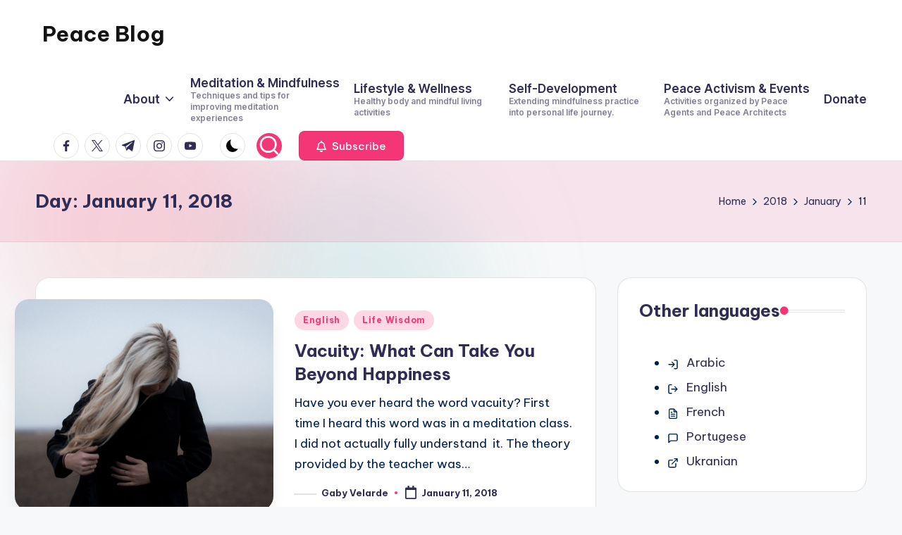

--- FILE ---
content_type: text/javascript
request_url: https://blog.peacerevolution.net/wp-content/themes/bloghash/assets/js/dev/bloghash.js?ver=1.0.27
body_size: 10441
content:
//--------------------------------------------------------------------//
// Global helper functions
//--------------------------------------------------------------------//

/**
 * Matches polyfill.
 *
 * @since 1.0.0
 */
if ( ! Element.prototype.matches ) {
	Element.prototype.matches = Element.prototype.msMatchesSelector || Element.prototype.webkitMatchesSelector;
}

/**
 * Closest polyfill.
 *
 * @since 1.0.0
 */
if ( ! Element.prototype.closest ) {
	Element.prototype.closest = function( s ) {
		var el = this;

		do {
			if ( el.matches( s ) ) {
				return el;
			}
			el = el.parentElement || el.parentNode;
		} while ( null !== el && 1 === el.nodeType );

		return null;
	};
}

/**
 * Foreach polyfill.
 *
 * @since 1.0.0
 */
if ( window.NodeList && ! NodeList.prototype.forEach ) {
	NodeList.prototype.forEach = Array.prototype.forEach;
}

/**
 * Element.prototype.classList for IE8/9, Safari.
 *
 * @since 1.10
 */
( function() {

	// Helpers.
	var trim = function( s ) {
		return s.replace( /^\s+|\s+$/g, '' );
	},
	regExp = function( name ) {
		return new RegExp( '(^|\\s+)' + name + '(\\s+|$)' );
	},
	forEach = function( list, fn, scope ) {
		for ( var i = 0; i < list.length; i++ ) {
			fn.call( scope, list[i]);
		}
	};

	// Class list object with basic methods.
	function ClassList( element ) {
		this.element = element;
	}

	ClassList.prototype = {
		add: function() {
			forEach(
				arguments,
				function( name ) {
					if ( ! this.contains( name ) ) {
						this.element.className = trim( this.element.className + ' ' + name );
					}
				},
				this
			);
		},
		remove: function() {
			forEach(
				arguments,
				function( name ) {
					this.element.className = trim( this.element.className.replace( regExp( name ), ' ' ) );
				},
				this
			);
		},
		toggle: function( name ) {
			return this.contains( name ) ? ( this.remove( name ), false ) : ( this.add( name ), true );
		},
		contains: function( name ) {
			return regExp( name ).test( this.element.className );
		},
		item: function( i ) {
			return this.element.className.split( /\s+/ )[i] || null;
		},

		// bonus
		replace: function( oldName, newName ) {
			this.remove( oldName ), this.add( newName );
		}
	};

	// IE8/9, Safari
	// Remove this if statements to override native classList.
	if ( ! ( 'classList' in Element.prototype ) ) {

		// Use this if statement to override native classList that does not have for example replace() method.
		// See browser compatibility: https://developer.mozilla.org/en-US/docs/Web/API/Element/classList#Browser_compatibility.
		// if (!('classList' in Element.prototype) ||
		//     !('classList' in Element.prototype && Element.prototype.classList.replace)) {
		Object.defineProperty( Element.prototype, 'classList', {
			get: function() {
				return new ClassList( this );
			}
		});
	}

	// For others replace() support.
	if ( window.DOMTokenList && ! DOMTokenList.prototype.replace ) {
		DOMTokenList.prototype.replace = ClassList.prototype.replace;
	}
}() );

/**
 * Index polyfill.
 *
 * @since 1.0.0
 */
var bloghashGetIndex = function( el ) {
	var i = 0;

	while ( ( el = el.previousElementSibling ) ) {
		i++;
	}

	return i;
};

/**
 * Slide Up animation.
 *
 * @since 1.0.0
 *
 * @param  {[type]} target   Element to slide.
 * @param  {Number} duration Animation duration.
 */
var bloghashSlideUp = ( target, duration = 500 ) => {
	target.style.transitionProperty = 'height, margin, padding';
	target.style.transitionDuration = duration + 'ms';
	target.style.boxSizing = 'border-box';
	target.style.height = target.offsetHeight + 'px';
	target.offsetHeight;
	target.style.overflow = 'hidden';
	target.style.height = 0;
	target.style.paddingTop = 0;
	target.style.paddingBottom = 0;
	target.style.marginTop = 0;
	target.style.marginBottom = 0;
	window.setTimeout( () => {
		target.style.display = null;
		target.style.removeProperty( 'height' );
		target.style.removeProperty( 'padding-top' );
		target.style.removeProperty( 'padding-bottom' );
		target.style.removeProperty( 'margin-top' );
		target.style.removeProperty( 'margin-bottom' );
		target.style.removeProperty( 'overflow' );
		target.style.removeProperty( 'transition-duration' );
		target.style.removeProperty( 'transition-property' );
	}, duration );
};

/**
 * Slide Down animation.
 *
 * @since 1.0.0
 *
 * @param  {[type]} target   Element to slide.
 * @param  {Number} duration Animation duration.
 */
var bloghashSlideDown = ( target, duration = 500 ) => {
	target.style.removeProperty( 'display' );
	let display = window.getComputedStyle( target ).display;

	if ( 'none' === display ) {
		display = 'block';
	}

	target.style.display = display;
	let height = target.offsetHeight;
	target.style.overflow = 'hidden';
	target.style.height = 0;
	target.style.paddingTop = 0;
	target.style.paddingBottom = 0;
	target.style.marginTop = 0;
	target.style.marginBottom = 0;
	target.offsetHeight;
	target.style.boxSizing = 'border-box';
	target.style.transitionProperty = 'height, margin, padding';
	target.style.transitionDuration = duration + 'ms';
	target.style.height = height + 'px';
	target.style.removeProperty( 'padding-top' );
	target.style.removeProperty( 'padding-bottom' );
	target.style.removeProperty( 'margin-top' );
	target.style.removeProperty( 'margin-bottom' );
	window.setTimeout( () => {
		target.style.removeProperty( 'height' );
		target.style.removeProperty( 'overflow' );
		target.style.removeProperty( 'transition-duration' );
		target.style.removeProperty( 'transition-property' );
	}, duration );
};

/**
 * MoveTo - A lightweight scroll animation javascript library without any dependency.
 * Version 1.8.3 (21-07-2019 00:32)
 * Licensed under MIT
 * Copyright 2019 Hasan Aydoğdu <hsnaydd@gmail.com>
 */
var bloghashScrollTo = ( function() {

	/**
	 * Defaults
	 * @type {object}
	 */
	var defaults = {
		tolerance: 0,
		duration: 800,
		easing: 'easeOutQuart',
		container: window,
		callback: function callback() { }
	};

	/**
	 * easeOutQuart Easing Function
	 * @param  {number} t - current time
	 * @param  {number} b - start value
	 * @param  {number} c - change in value
	 * @param  {number} d - duration
	 * @return {number} - calculated value
	 */

	function easeOutQuart( t, b, c, d ) {
		t /= d;
		t--;
		return -c * ( t * t * t * t - 1 ) + b;
	}

	/**
	 * Merge two object
	 *
	 * @param  {object} obj1
	 * @param  {object} obj2
	 * @return {object} merged object
	 */
	function mergeObject( obj1, obj2 ) {
		var obj3 = {};
		Object.keys( obj1 ).forEach( function( propertyName ) {
			obj3[propertyName] = obj1[propertyName];
		});
		Object.keys( obj2 ).forEach( function( propertyName ) {
			obj3[propertyName] = obj2[propertyName];
		});
		return obj3;
	}

	/**
	 * Converts camel case to kebab case
	 * @param  {string} val the value to be converted
	 * @return {string} the converted value
	 */
	function kebabCase( val ) {
		return val.replace( /([A-Z])/g, function( $1 ) {
			return '-' + $1.toLowerCase();
		});
	}

	/**
	 * Count a number of item scrolled top
	 * @param  {Window|HTMLElement} container
	 * @return {number}
	 */
	function countScrollTop( container ) {
		if ( container instanceof HTMLElement ) {
			return container.scrollTop;
		}

		return container.pageYOffset;
	}

	/**
	 * bloghashScrollTo Constructor
	 * @param {object} options Options
	 * @param {object} easeFunctions Custom ease functions
	 */
	function bloghashScrollTo() {
		var options = 0 < arguments.length && arguments[0] !== undefined ? arguments[0] : {};
		var easeFunctions = 1 < arguments.length && arguments[1] !== undefined ? arguments[1] : {};
		this.options = mergeObject( defaults, options );
		this.easeFunctions = mergeObject(
			{
				easeOutQuart: easeOutQuart
			},
			easeFunctions
		);
	}

	/**
	 * Register a dom element as trigger
	 * @param  {HTMLElement} dom Dom trigger element
	 * @param  {function} callback Callback function
	 * @return {function|void} unregister function
	 */
	bloghashScrollTo.prototype.registerTrigger = function( dom, callback ) {
		var _this = this;

		if ( ! dom ) {
			return;
		}

		var href = dom.getAttribute( 'href' ) || dom.getAttribute( 'data-target' ); // The element to be scrolled

		var target = href && '#' !== href ? document.getElementById( href.substring( 1 ) ) : document.body;
		var options = mergeObject( this.options, _getOptionsFromTriggerDom( dom, this.options ) );

		if ( 'function' === typeof callback ) {
			options.callback = callback;
		}

		var listener = function listener( e ) {
			e.preventDefault();

			_this.move( target, options );
		};

		dom.addEventListener( 'click', listener, false );
		return function() {
			return dom.removeEventListener( 'click', listener, false );
		};
	};

	/**
	 * Move
	 * Scrolls to given element by using easeOutQuart function
	 * @param  {HTMLElement|number} target Target element to be scrolled or target position
	 * @param  {object} options Custom options
	 */
	bloghashScrollTo.prototype.move = function( target ) {
		var _this2 = this;

		var options = 1 < arguments.length && arguments[1] !== undefined ? arguments[1] : {};

		if ( 0 !== target && ! target ) {
			return;
		}

		options = mergeObject( this.options, options );
		var distance = 'number' === typeof target ? target : target.getBoundingClientRect().top;
		var from = countScrollTop( options.container );
		var startTime = null;
		var lastYOffset;
		distance -= options.tolerance; // rAF loop

		var loop = function loop( currentTime ) {
			var currentYOffset = countScrollTop( _this2.options.container );

			if ( ! startTime ) {

				// To starts time from 1, we subtracted 1 from current time
				// If time starts from 1 The first loop will not do anything,
				// because easing value will be zero
				startTime = currentTime - 1;
			}

			var timeElapsed = currentTime - startTime;

			if ( lastYOffset ) {
				if ( ( 0 < distance && lastYOffset > currentYOffset ) || ( 0 > distance && lastYOffset < currentYOffset ) ) {
					return options.callback( target );
				}
			}

			lastYOffset = currentYOffset;

			var val = _this2.easeFunctions[options.easing]( timeElapsed, from, distance, options.duration );

			options.container.scroll( 0, val );

			if ( timeElapsed < options.duration ) {
				window.requestAnimationFrame( loop );
			} else {
				options.container.scroll( 0, distance + from );
				options.callback( target );
			}
		};

		window.requestAnimationFrame( loop );
	};

	/**
	 * Adds custom ease function
	 * @param {string}   name Ease function name
	 * @param {function} fn   Ease function
	 */
	bloghashScrollTo.prototype.addEaseFunction = function( name, fn ) {
		this.easeFunctions[name] = fn;
	};

	/**
	 * Returns options which created from trigger dom element
	 * @param  {HTMLElement} dom Trigger dom element
	 * @param  {object} options The instance's options
	 * @return {object} The options which created from trigger dom element
	 */
	function _getOptionsFromTriggerDom( dom, options ) {
		var domOptions = {};
		Object.keys( options ).forEach( function( key ) {
			var value = dom.getAttribute( 'data-mt-'.concat( kebabCase( key ) ) );

			if ( value ) {
				domOptions[key] = isNaN( value ) ? value : parseInt( value, 10 );
			}
		});
		return domOptions;
	}

	return bloghashScrollTo;
}() );

/**
 * Get all of an element's parent elements up the DOM tree
 *
 * @since 1.0.0
 *
 * @param  {Node}   elem     The element.
 * @param  {String} selector Selector to match against [optional].
 * @return {Array}           The parent elements.
 */
var bloghashGetParents = ( elem, selector ) => {

	// Element.matches() polyfill.
	if ( ! Element.prototype.matches ) {
		Element.prototype.matches =
			Element.prototype.matchesSelector ||
			Element.prototype.mozMatchesSelector ||
			Element.prototype.msMatchesSelector ||
			Element.prototype.oMatchesSelector ||
			Element.prototype.webkitMatchesSelector ||
			function( s ) {
				var matches = ( this.document || this.ownerDocument ).querySelectorAll( s ),
					i = matches.length;
				while ( 0 <= --i && matches.item( i ) !== this ) { }
				return -1 < i;
			};
	}

	// Setup parents array.
	var parents = [];

	// Get matching parent elements.
	for ( ; elem && elem !== document; elem = elem.parentNode ) {

		// Add matching parents to array.
		if ( selector ) {
			if ( elem.matches( selector ) ) {
				parents.push( elem );
			}
		} else {
			parents.push( elem );
		}
	}
	return parents;
};

// CustomEvent() constructor functionality in Internet Explorer 9 and higher.
( function() {
	if ( 'function' === typeof window.CustomEvent ) {
		return false;
	}

	function CustomEvent( event, params ) {
		params = params || { bubbles: false, cancelable: false, detail: undefined };
		var evt = document.createEvent( 'CustomEvent' );
		evt.initCustomEvent( event, params.bubbles, params.cancelable, params.detail );
		return evt;
	}

	CustomEvent.prototype = window.Event.prototype;
	window.CustomEvent = CustomEvent;
}() );

/**
 * Trigger custom JS Event.
 *
 * @since 1.0.0
 *
 * @link https://developer.mozilla.org/en-US/docs/Web/API/CustomEvent
 * @param {Node} el Dom Node element on which the event is to be triggered.
 * @param {Node} typeArg A DOMString representing the name of the event.
 * @param {String} A CustomEventInit dictionary, having the following fields:
 *			"detail", optional and defaulting to null, of type any, that is an event-dependent value associated with the event.
 */
var bloghashTriggerEvent = function( el, typeArg ) {
	var customEventInit = 2 < arguments.length && arguments[2] !== undefined ? arguments[2] : {};

	var event = new CustomEvent( typeArg, customEventInit );
	el.dispatchEvent( event );
};

// Main
( function() {

	//--------------------------------------------------------------------//
	// Variable caching
	//--------------------------------------------------------------------//

	var bloghashScrollButton = document.querySelector( '#bloghash-scroll-top' );
	var pageWrapper = document.getElementById( 'page' );

	//--------------------------------------------------------------------//
	// Local helper functions
	//--------------------------------------------------------------------//

	/**
 	*
	* @param {*} button
	*/
	function initLoadingTargetButton(button) {
		let entry = document.createElement('span');
		entry.classList.add('wait');

		let wrapButtonText = document.createElement('span');
		wrapButtonText.innerHTML = button.innerHTML;
		wrapButtonText.style.display = "none";

		button.innerHTML = '';
		button.append(entry);
		button.append(wrapButtonText);
		button.disabled = true;
	}
	/**
	 *
	 * @param {*} button
	 */
	function endLoadingTargetButton(button) {
		button.children[0].remove();
		const text = button.children[0].innerHTML;
		button.children[0].remove();
		button.innerHTML = text;
		button.disabled = false;
	}

	/**
	 * Submenu overflow helper
	 *
	 * @since 1.0.0
	 */
	var bloghashSmartSubmenus = () => {
		if ( document.body.classList.contains( 'bloghash-is-mobile' ) ) {
			return;
		}

		var el, elPosRight, elPosLeft, winRight;

		winRight = window.innerWidth;

		document.querySelectorAll( '.sub-menu' ).forEach( ( item ) => {

			// Set item to be visible so we can grab offsets
			item.style.visibility = 'visible';

			// Left offset
			const rect = item.getBoundingClientRect();
			elPosLeft = rect.left + window.pageXOffset;

			// Right offset
			elPosRight = elPosLeft + rect.width;

			// Remove styles
			item.removeAttribute( 'style' );

			// Decide where to open
			if ( elPosRight > winRight ) {
				item.closest( 'li' ).classList.add( 'opens-left' );
			} else if ( 0 > elPosLeft ) {
				item.closest( 'li' ).classList.add( 'opens-right' );
			}
		});
	};

	/**
	 * Debounce functions for better performance
	 * (c) 2018 Chris Ferdinandi, MIT License, https://gomakethings.com
	 *
	 * @since 1.0.0
	 *
	 * @param  {Function} fn The function to debounce
	 */
	var bloghashDebounce = ( fn ) => {

		// Setup a timer
		var timeout;

		// Return a function to run debounced
		return function() {

			// Setup the arguments
			var context = this;
			var args = arguments;

			// If there's a timer, cancel it
			if ( timeout ) {
				window.cancelAnimationFrame( timeout );
			}

			// Setup the new requestAnimationFrame()
			timeout = window.requestAnimationFrame( function() {
				fn.apply( this, args );
			});
		};
	};

	/**
	 * Handles Scroll to Top button click
	 *
	 * @since 1.0.0
	 */
	var bloghashScrollTopButton = () => {
		if ( null === bloghashScrollButton ) {
			return;
		}

		if ( 450 < window.pageYOffset || 450 < document.documentElement.scrollTop ) {
			bloghashScrollButton.classList.add( 'bloghash-visible' );
		} else {
			bloghashScrollButton.classList.remove( 'bloghash-visible' );
		}
	};

	/**
	 * Handles Sticky Header functionality.
	 *
	 * @since 1.0.0
	 */
	var bloghashStickyHeader = () => {

		// Check if sticky is enabled.
		if ( ! bloghash_vars['sticky-header'].enabled ) {
			return;
		}

		var header = document.getElementById( 'bloghash-header' );
		var headerInner = document.getElementById( 'bloghash-header-inner' );
		var wpadminbar = document.getElementById( 'wpadminbar' );

		// Check for header layout 3 & 4.
		if ( document.body.classList.contains( 'bloghash-header-layout-3' ) || document.body.classList.contains( 'bloghash-header-layout-4' ) || document.body.classList.contains( 'bloghash-header-layout-6' ) ) {
			header = document.querySelector( '#bloghash-header .bloghash-nav-container' );
			headerInner = document.querySelector( '#bloghash-header .bloghash-nav-container .bloghash-container' );
		}

		// Mobile nav active.
		if ( window.outerWidth <= bloghash_vars['responsive-breakpoint']) {
			var header = document.getElementById( 'bloghash-header' );
			var headerInner = document.getElementById( 'bloghash-header-inner' );
		}

		// Check if elements exist.
		if ( null === header || null === headerInner ) {
			return;
		}

		// Calculate the initial sticky position.
		var stickyPosition = header.getBoundingClientRect().bottom;
		var sticky = 0 >= stickyPosition - tolerance;
		var tolerance;
		var stickyPlaceholder;

		// Check if there is a top bar.
		if ( null === wpadminbar ) {
			tolerance = 0;
		} else if ( 600 >= window.outerWidth ) {
			tolerance = 0;
		} else {
			tolerance = wpadminbar.getBoundingClientRect().height;
		}

		var checkPosition = function() {

			if ( null === wpadminbar ) {
				tolerance = 0;
			} else if ( 600 >= window.outerWidth ) {
				tolerance = 0;
			} else {
				tolerance = wpadminbar.getBoundingClientRect().height;
			}


			stickyPosition = header.getBoundingClientRect().bottom;
			sticky = 0 >= stickyPosition - tolerance;

			maybeStickHeader();
		};

		var maybeStickHeader = function() {
			let hideOn = bloghash_vars['sticky-header']['hide_on'];

			// Desktop.
			if ( hideOn.includes( 'desktop' ) && 992 <= window.innerWidth ) {
				sticky = false;
			}

			// Tablet.
			if ( hideOn.includes( 'tablet' ) && 481 <= window.innerWidth && 992 > window.innerWidth ) {
				sticky = false;
			}

			// Mobile.
			if ( hideOn.includes( 'mobile' ) && 481 > window.innerWidth ) {
				sticky = false;
			}

			if ( sticky ) {
				if ( ! document.body.classList.contains( 'bloghash-sticky-header' ) ) {
					stickyPlaceholder = document.createElement( 'div' );
					stickyPlaceholder.setAttribute( 'id', 'bloghash-sticky-placeholder' );

					stickyPlaceholder.style.height = headerInner.getBoundingClientRect().height + 'px';
					header.appendChild( stickyPlaceholder );

					document.body.classList.add( 'bloghash-sticky-header' );

					// Add sticky header offset variable.
					document.body.style.setProperty( '--bloghash-sticky-h-offset', header.offsetHeight + 20 + 'px' );
				}
			} else {
				if ( document.body.classList.contains( 'bloghash-sticky-header' ) ) {
					document.body.classList.remove( 'bloghash-sticky-header' );
					document.getElementById( 'bloghash-sticky-placeholder' ).remove();
				}

				// Remove sticky header offset variable.
				document.body.style.removeProperty( '--bloghash-sticky-h-offset' );
			}
		};

		// Debounce scroll.
		if ( 'true' !== header.getAttribute( 'data-scroll-listener' ) ) {
			window.addEventListener( 'scroll', function() {
				bloghashDebounce( checkPosition() );
			});

			header.setAttribute( 'data-scroll-listener', 'true' );
		}

		// Debounce resize.
		if ( 'true' !== header.getAttribute( 'data-resize-listener' ) ) {
			window.addEventListener( 'resize', function() {
				bloghashDebounce( checkPosition() );
			});

			header.setAttribute( 'data-resize-listener', 'true' );
		}

		// Trigger scroll.
		bloghashTriggerEvent( window, 'scroll' );
	};

	/**
	 * Handles smooth scrolling of elements that have 'bloghash-smooth-scroll' class.
	 *
	 * @since 1.0.0
	 */
	var bloghashSmoothScroll = () => {
		const scrollTo = new bloghashScrollTo({
			tolerance: null === document.getElementById( 'wpadminbar' ) ? 0 : document.getElementById( 'wpadminbar' ).getBoundingClientRect().height
		});

		const scrollTriggers = document.getElementsByClassName( 'bloghash-smooth-scroll' );

		for ( var i = 0; i < scrollTriggers.length; i++ ) {
			scrollTo.registerTrigger( scrollTriggers[i]);
		}
	};

	/**
	 * Menu accessibility.
	 *
	 * @since 1.0.0
	 */
	var bloghashMenuAccessibility = () => {
		if ( ! document.body.classList.contains( 'bloghash-menu-accessibility' ) ) {
			return;
		}

		document.querySelectorAll( '.bloghash-nav' ).forEach( ( menu ) => {

			// aria-haspopup
			menu.querySelectorAll( 'ul' ).forEach( ( subMenu ) => {
				subMenu.parentNode.setAttribute( 'aria-haspopup', 'true' );
			});

			// Dropdown visibility on focus
			menu.querySelectorAll( 'a' ).forEach( ( link ) => {
				link.addEventListener( 'focus', bloghashMenuFocus, true );
				link.addEventListener( 'blur', bloghashMenuFocus, true );
			});
		});
	};

	/**
	 * Helper function that toggles .hovered on focused/blurred menu items.
	 *
	 * @since 1.0.0
	 */
	function bloghashMenuFocus() {
		var self = this;

		// Move up until we find .bloghash-nav
		while ( ! self.classList.contains( 'bloghash-nav' ) ) {
			if ( 'li' === self.tagName.toLowerCase() ) {
				if ( ! self.classList.contains( 'hovered' ) ) {
					self.classList.add( 'hovered' );
				} else {
					self.classList.remove( 'hovered' );
				}
			}

			self = self.parentElement;
		}
	}

	/**
	 * Helps with accessibility for keyboard only users.
	 *
	 * @since 1.0.0
	 */
	var bloghashKeyboardFocus = () => {
		document.body.addEventListener( 'keydown', function( e ) {
			document.body.classList.add( 'using-keyboard' );
		});

		document.body.addEventListener( 'mousedown', function( e ) {
			document.body.classList.remove( 'using-keyboard' );
		});
	};

	/**
	 * Calculates screen width without scrollbars.
	 *
	 * @since 1.0.0
	 */
	var bloghashCalcScreenWidth = () => {
		document.body.style.setProperty( '--bloghash-screen-width', document.body.clientWidth + 'px' );
	};

	/**
	 * Adds visibility delay on navigation submenus.
	 *
	 * @since 1.0.0
	 */
	var bloghashDropdownDelay = () => {
		var hoverTimer = null;

		document.querySelectorAll( '.bloghash-nav .menu-item-has-children' ).forEach( ( item ) => {
			item.addEventListener( 'mouseenter', function() {
				document.querySelectorAll( '.menu-item-has-children' ).forEach( ( subitem ) => {
					subitem.classList.remove( 'hovered' );
				});
			});
		});

		document.querySelectorAll( '.bloghash-nav .menu-item-has-children' ).forEach( ( item ) => {
			item.addEventListener( 'mouseleave', function() {
				item.classList.add( 'hovered' );

				if ( null !== hoverTimer ) {
					clearTimeout( hoverTimer );
					hoverTimer = null;
				}

				hoverTimer = setTimeout( () => {
					item.classList.remove( 'hovered' );

					item.querySelectorAll( '.menu-item-has-children' ).forEach( ( childItem ) => {
						childItem.classList.remove( 'hovered' );
					});
				}, 700 );
			});
		});
	};

	/**
	 * Adds visibility delay for cart widget dropdown.
	 *
	 * @since 1.0.0
	 */
	var bloghashCartDropdownDelay = () => {
		var hoverTimer = null;

		document.querySelectorAll( '.bloghash-header-widget__cart .bloghash-widget-wrapper' ).forEach( ( item ) => {
			item.addEventListener( 'mouseenter', function() {
				item.classList.remove( 'dropdown-visible' );
			});
		});

		document.querySelectorAll( '.bloghash-header-widget__cart .bloghash-widget-wrapper' ).forEach( ( item ) => {
			item.addEventListener( 'mouseleave', function() {
				item.classList.add( 'dropdown-visible' );

				if ( null !== hoverTimer ) {
					clearTimeout( hoverTimer );
					hoverTimer = null;
				}

				hoverTimer = setTimeout( () => {
					item.classList.remove( 'dropdown-visible' );
				}, 700 );
			});
		});
	};

	/**
	 * Handles header search widget functionality.
	 *
	 * @since 1.0.0
	 */
	var bloghashHeaderSearch = () => {
		var searchButton = document.querySelectorAll( '.bloghash-search' );

		if ( 0 === searchButton.length ) {
			return;
		}

		searchButton.forEach( ( item ) => {
			item.addEventListener( 'click', ( e ) => {
				e.preventDefault();

				if ( item.classList.contains( 'bloghash-active' ) ) {
					close_search( item );
				} else {
					show_search( item );
				}
			});
		});

		document.querySelectorAll( '.bloghash-search-close' ).forEach( item => item.addEventListener( 'click', function( e ) {
			e.preventDefault();
			if ( ! item.classList.contains( 'bloghash-active' ) ) {
				close_search( document.querySelector( '.bloghash-search' ) );
				document.querySelector( '.bloghash-search' ).focus();
			}
		}) );

		// Show search.
		var show_search = function( item ) {

			var bloghashsearch = document.querySelectorAll( '.bloghash-search-form' );
			bloghashsearch.forEach( function( bloghashsearch ) {
				if ( ! bloghashsearch ) {
					return false;
				}
				document.addEventListener( 'keydown', function( e ) {
					var firstEl, selectors, elements, lastEl, tabKey, shiftKey;
					selectors = 'input, a, button';
					elements = bloghashsearch.querySelectorAll( selectors );
					lastEl = elements[elements.length - 1];
					firstEl = elements[0];
					tabKey = 9 === e.keyCode;
					shiftKey = e.shiftKey;
					if ( ! shiftKey && tabKey && lastEl === document.activeElement ) {
						e.preventDefault();
						firstEl.focus();
					}
					if ( shiftKey && tabKey && firstEl === document.activeElement ) {
						e.preventDefault();
						lastEl.focus();
					}
				});
			});

			// Make search visible
			document.body.classList.add( 'bloghash-search-visible' );

			setTimeout( function() {

				// Highlight the search icon
				item.classList.add( 'bloghash-active' );

				// Focus the input
				if ( null !== item.nextElementSibling && null !== item.nextElementSibling.querySelector( 'input' ) ) {
					item.nextElementSibling.querySelector( 'input' ).focus();
					item.nextElementSibling.querySelector( 'input' ).select();
				}
			}, 100 );

			// Attach the ESC listener
			document.addEventListener( 'keydown', esc_close_search );

			// Attach the outside click listener
			pageWrapper.addEventListener( 'click', outside_close_search );
		};

		// Close search
		var close_search = function( item ) {

			// Animate out
			document.body.classList.remove( 'bloghash-search-visible' );

			// Unhighlight the search icon
			item.classList.remove( 'bloghash-active' );

			// Unhook the ESC listener
			document.removeEventListener( 'keydown', esc_close_search );

			// Unhook the click listener
			pageWrapper.removeEventListener( 'click', outside_close_search );
		};

		// Esc support to close search
		var esc_close_search = function( e ) {
			if ( 27 == e.keyCode ) {
				document.querySelectorAll( '.bloghash-search' ).forEach( ( item ) => {
					close_search( item );
				});
			}
		};

		// Close search when clicked anywhere outside the search box
		var outside_close_search = function( e ) {
			if ( null === e.target.closest( '.bloghash-search-container' ) && null === e.target.closest( '.bloghash-search' ) ) {
				document.querySelectorAll( '.bloghash-search' ).forEach( ( item ) => {
					close_search( item );
				});
			}
		};
	};

	/**
	 * Handles mobile menu functionality.
	 *
	 * @since 1.0.0
	 */
	var bloghashMobileMenu = () => {
		var page = pageWrapper,
			nav = document.querySelector( '#bloghash-header-inner .bloghash-nav' ),
			current;

		document.querySelectorAll( '.bloghash-mobile-nav > button' ).forEach( ( item ) => {
			item.addEventListener(
				'click',
				function( e ) {
					e.preventDefault();

					if ( document.body.parentNode.classList.contains( 'is-mobile-menu-active' ) ) {
						close_menu();
					} else {
						show_menu();
					}
				},
				false
			);
		});

		// Helper functions.
		var show_menu = function( e ) {

			var bloghashnav = document.querySelectorAll( '.site-header' );
			if ( document.body.classList.contains( 'bloghash-is-mobile' ) ) {
				bloghashnav.forEach( function( bloghashnav ) {
					if ( ! bloghashnav ) {
						return false;
					}
					document.addEventListener( 'keydown', function( e ) {
						var firstEl, selectors, elements, lastEl, tabKey, shiftKey, closeIcon;
						selectors = '.bloghash-nav a, .bloghash-nav button';
						elements = bloghashnav.querySelectorAll( selectors );
						lastEl = elements[elements.length - 1];
						firstEl = elements[0];
						tabKey = 9 === e.keyCode;
						shiftKey = e.shiftKey;
						closeIcon = document.querySelector( '.bloghash-hamburger-bloghash-primary-nav' );
						if ( ! shiftKey && tabKey && lastEl === document.activeElement ) {
							e.preventDefault();
							closeIcon.focus();
						}
						if ( shiftKey && tabKey && firstEl === document.activeElement ) {
							e.preventDefault();
							closeIcon.focus();
						}

						// If there are no elements in the menu, don't move the focus
						if ( tabKey && firstEl === lastEl ) {
							e.preventDefault();
						}
					});
				});
			}

			// Add the active class.
			document.body.parentNode.classList.add( 'is-mobile-menu-active' );

			// Hook the ESC listener
			document.addEventListener( 'keyup', esc_close_menu );

			// Hook the click listener
			if ( null !== page ) {
				page.addEventListener( 'click', outside_close_menu );
			}

			// Hook the click listener for submenu toggle.
			document.querySelectorAll( '#bloghash-header .bloghash-nav' ).forEach( ( item ) => {
				item.addEventListener( 'click', submenu_toggle );
			});

			// Slide down the menu.
			bloghashSlideDown( nav, 350 );
		};

		var close_menu = function( e ) {

			// Remove the active class.
			document.body.parentNode.classList.remove( 'is-mobile-menu-active' );

			// Unhook the ESC listener
			document.removeEventListener( 'keyup', esc_close_menu );

			// Unhook the click listener
			if ( null !== page ) {
				page.removeEventListener( 'click', outside_close_menu );
			}

			// Close submenus
			document.querySelectorAll( '#bloghash-header .bloghash-nav > ul > .bloghash-open' ).forEach( ( item ) => {
				submenu_display_toggle( item );
			});

			nav.querySelectorAll( '.hovered' ).forEach( ( li ) => {
				li.classList.remove( 'hovered' );
			});

			if ( document.body.classList.contains( 'bloghash-is-mobile' ) ) {

				// Unhook the click listener for submenu toggle
				document.querySelectorAll( '#bloghash-header .bloghash-nav' ).forEach( ( item ) => {
					item.removeEventListener( 'click', submenu_toggle );
				});

				// Slide up the menu
				bloghashSlideUp( nav, 250 );
			} else {
				nav.style.display = null;
			}
		};

		var outside_close_menu = function( e ) {
			if ( null === e.target.closest( '.bloghash-hamburger' ) && null === e.target.closest( '.site-navigation' ) ) {
				close_menu();
			}
		};

		var esc_close_menu = function( e ) {
			if ( 27 == e.keyCode ) {
				close_menu();
			}
		};

		var submenu_toggle = function( e ) {
			if ( e.target.parentElement.querySelectorAll( '.sub-menu' ).length ) {
				e.preventDefault();
				if ( 'button' === e.target.type ) {
					submenu_display_toggle( e.target.parentElement );
				}
			}
		};

		// Show or hide the sub menu.
		var submenu_display_toggle = ( current ) => {
			if ( current.classList.contains( 'bloghash-open' ) ) {
				current.classList.remove( 'bloghash-open' );
				current.querySelectorAll( '.sub-menu' ).forEach( ( submenu ) => {

					//submenu.style.display = null;
					bloghashSlideUp( submenu, 350 );
				});

				// Close all submenus automatically.
				current.querySelectorAll( 'li' ).forEach( ( item ) => {
					item.classList.remove( 'bloghash-open' );
					item.querySelectorAll( '.sub-menu' ).forEach( ( submenu ) => {

						//submenu.style.display = null;
						bloghashSlideUp( submenu, 350 );
					});
				});
			} else {
				current.querySelectorAll( '.sub-menu' ).forEach( ( submenu ) => {

					// Target first level elements only.
					if ( current === submenu.parentElement ) {

						//submenu.style.display = 'block';
						bloghashSlideDown( submenu, 350 );
					}
				});

				current.classList.add( 'bloghash-open' );
			}
		};

		// Create custom event for closing mobile menu.
		document.addEventListener( 'bloghash-close-mobile-menu', close_menu );
	};

	/**
	 * Bloghash preloader.
	 *
	 * @since 1.0.0
	 */
	var bloghashPreloader = ( timeout = 0 ) => {
		var preloader = document.getElementById( 'bloghash-preloader' );

		if ( null === preloader ) {
			return;
		}

		var delay = 250;

		var hide_preloader = () => {
			if ( document.body.classList.contains( 'bloghash-loaded' ) ) {
				return;
			}

			// Start fade out animation.
			document.body.classList.add( 'bloghash-loading' );

			setTimeout( function() {

				// Fade out animation completed - set display none
				document.body.classList.replace( 'bloghash-loading', 'bloghash-loaded' );

				// Dispatch event when preloader is done
				bloghashTriggerEvent( document.body, 'bloghash-preloader-done' );
			}, delay );
		};

		// Set timeout or hide immediately
		if ( 0 < timeout ) {
			setTimeout( function() {
				hide_preloader();
			}, timeout );
		} else {
			hide_preloader();
		}

		return false;
	};

	/**
	 * Handles comments toggle functionality.
	 *
	 * @since 1.0.0
	 */
	var bloghashToggleComments = () => {
		if ( ! document.body.classList.contains( 'bloghash-has-comments-toggle' ) ) {
			return;
		}

		if ( null == document.getElementById( 'bloghash-comments-toggle' ) ) {
			return;
		}

		var toggleComments = ( e ) => {
			if ( 'undefined' !== typeof e ) {
				e.preventDefault();
			}

			if ( document.body.classList.contains( 'comments-visible' ) ) {
				document.body.classList.remove( 'comments-visible' );
				document.getElementById( 'bloghash-comments-toggle' ).querySelector( 'span' ).innerHTML = bloghash_vars.strings.comments_toggle_show;
			} else {
				document.body.classList.add( 'comments-visible' );
				document.getElementById( 'bloghash-comments-toggle' ).querySelector( 'span' ).innerHTML = bloghash_vars.strings.comments_toggle_hide;
			}
		};

		if ( null !== document.getElementById( 'bloghash-comments-toggle' ) && ( -1 !== location.href.indexOf( '#comment' ) || -1 !== location.href.indexOf( 'respond' ) ) ) {
			toggleComments();
		}

		document.getElementById( 'bloghash-comments-toggle' ).addEventListener( 'click', toggleComments );
	};

	/**
	 * Handles toggling and smooth scrolling when clicked on "Comments" link
	 *
	 * @since 1.0.0
	 */
	var bloghashCommentsClick = () => {
		var commentsLink = document.querySelector( '.single .comments-link' );

		if ( null === commentsLink ) {
			return;
		}

		commentsLink.addEventListener( 'click', function( e ) {

			// Show comments if hidden under a toggle
			if ( document.body.classList.contains( 'bloghash-has-comments-toggle' ) && ! document.body.classList.contains( 'comments-visible' ) ) {
				document.getElementById( 'bloghash-comments-toggle' ).click();
			}
		});
	};

	/**
	 * Removes inline styles on menus on resize.
	 *
	 * @since 1.0.0
	 */
	var bloghashCheckMobileMenu = () => {

		// Update body class if mobile breakpoint is reached.
		if ( window.innerWidth <= bloghash_vars['responsive-breakpoint']) {
			document.body.classList.add( 'bloghash-is-mobile' );
		} else {
			if ( document.body.classList.contains( 'bloghash-is-mobile' ) ) {
				document.body.classList.remove( 'bloghash-is-mobile' );
				bloghashTriggerEvent( document, 'bloghash-close-mobile-menu' );
			}
		}
	};

	/**
	 * Set Slider Init function
	 *
	 * @since 1.0.0
	 */
	var bloghashSliderInit = (sliderElement) => {
		if (!sliderElement) return; // Check if the slider element exists
		
		let swiperOptions = JSON.parse(sliderElement.dataset.swiperOptions);
		
		if (sliderElement.classList.contains('swiper-top')) {
			const bottomSwiperElement = document.querySelector('.swiper-bottom');
			if (bottomSwiperElement) { // Ensure the bottom swiper element exists
				const bottomSwiperOptions = JSON.parse(bottomSwiperElement.dataset.swiperOptions);
				const bottomSwiper = new Swiper(bottomSwiperElement, bottomSwiperOptions);
				swiperOptions.thumbs = {swiper: bottomSwiper};
			}
		}
		
		const mySwiper = new Swiper(sliderElement, swiperOptions);
	}

	/**
	 * Time and Date Update
	 *
	 * @since 1.0.0
	 */
	var bloghashUpdateTimeAndDate = () => {
		if (document.getElementById("bloghash-time")) {
			document.getElementById("bloghash-time").textContent = new Date().toLocaleTimeString();
		}
		if (document.getElementById("bloghash-date")) {
			const options = { weekday: 'short', month: 'short', day: 'numeric', year: 'numeric' };
			document.getElementById("bloghash-date").textContent = new Date().toLocaleString(document.documentElement.lang, options);
		}
	}

	/**
	 * Handle Quick Like
	 *
	 * @since 1.0.0
	 */
	var bloghashHandleQuickLike = (element) => {
		if ( ( element.classList.contains( 'liked' ) ) ) {
			element.classList.remove('liked', 'heartBeat');
			element.lastElementChild.textContent = parseInt(element.lastElementChild.textContent) - 1;
		} else {
			element.classList.add('liked', 'heartBeat');
			element.lastElementChild.textContent = parseInt(element.lastElementChild.textContent) + 1;
		}
	}

	/**
	 * Ticker News with vanilla.marquee
	 *
	 * @since 1.0.0
	 */
	var bloghashTicker = () => {
		const hdir = document.body.classList.contains("rtl") ? "right" : "left";
		const htc = document.querySelector(".bloghash-ticker.one-ticker");
		if (htc) {
			const htcM = new Marquee(htc.querySelector(".ticker-slider-wrap"), {
				speed: 50,
				duration: 14000,
				gap: 0,
				delayBeforeStart: 0,
				direction: hdir,
				duplicated: true,
				startVisible: true,
				pauseOnHover: true,
			});
			htc.addEventListener("click", (e) => {
				const pausePlayIcon = e.target.closest(".ticker-slider-pause")?.querySelector("i");
				if (pausePlayIcon) {
					pausePlayIcon.classList.toggle("fa-pause");
					pausePlayIcon.classList.toggle("fa-play");
					htcM.toggle();
				}
			});
		}
	}


	//--------------------------------------------------------------------//
	// Events
	//--------------------------------------------------------------------//

	// DOM ready
	document.addEventListener( 'DOMContentLoaded', function() {
		bloghashPreloader( 5000 );
		bloghashMenuAccessibility();
		bloghashKeyboardFocus();
		bloghashScrollTopButton();
		bloghashSmoothScroll();
		bloghashDropdownDelay();
		bloghashToggleComments();
		bloghashHeaderSearch();
		bloghashMobileMenu();
		bloghashCheckMobileMenu();
		bloghashSmartSubmenus();
		bloghashCommentsClick();
		bloghashCartDropdownDelay();
		bloghashStickyHeader();
		bloghashCalcScreenWidth();

		// Initialize all sliders, including those that are not thumbs
		document.querySelectorAll('.bloghash-swiper:not(.swiper-bottom)').forEach(bloghashSliderInit);
		// Then, initialize thumb (bottom) sliders to ensure they can be linked
		document.querySelectorAll('.bloghash-swiper.swiper-bottom').forEach(bloghashSliderInit);

		setInterval(bloghashUpdateTimeAndDate, 1000);
		bloghashUpdateTimeAndDate(); // Initial call to display immediately

		bloghashTicker();
	});

	// Window load
	window.addEventListener( 'load', function() {
		bloghashPreloader();
	});

	// Scroll
	window.addEventListener( 'scroll', function() {
		bloghashDebounce( bloghashScrollTopButton() );
	});

	// Resize
	window.addEventListener( 'resize', function() {
		bloghashDebounce( bloghashSmartSubmenus() );
		bloghashDebounce( bloghashCheckMobileMenu() );
		bloghashDebounce( bloghashCalcScreenWidth() );
	});

	// Bloghash ready
	bloghashTriggerEvent( document.body, 'bloghash-ready' );

	//--------------------------------------------------------------------//
	// Global
	//--------------------------------------------------------------------//

	window.bloghash = window.bloghash || {};

	// Make these function global.
	window.bloghash.preloader = bloghashPreloader;
	window.bloghash.stickyHeader = bloghashStickyHeader;

	window.App = {};
	App.config = {
		headroom: {
			enabled: true,
			options: {
				classes: {
					initial: 'headroom',
					pinned: 'is-pinned',
					unpinned: 'is-unpinned',
					top: 'is-top',
					notTop: 'is-not-top',
					bottom: 'is-bottom',
					notBottom: 'is-not-bottom',
					frozen: 'is-frozen'
				}
			}
		},
		ajax: {
			enabled: true
		},
		cursorFollower: {
			enabled: true,
			disableBreakpoint: '992'
		}
	};
	App.html = document.querySelector( 'html' );
	App.body = document.querySelector( 'body' );
	/****** // Cursor // ******/
	window.onload = () => {
		if (App.config.cursorFollower?.enabled) Cursor.init();
	};
	const Cursor = (() => {
		const cursor = document.querySelector('.bloghash-js-cursor');
		let follower, label, icon, clientX = -100,
			clientY = -100,
			cursorWidth, cursorHeight, cursorTriggers, state = false;
	
		const setVariables = () => {
			if (!cursor) return;
			[follower, label, icon] = ['.bloghash-js-follower', '.bloghash-js-label', '.bloghash-js-icon'].map(sel => cursor.querySelector(sel));
			[cursorWidth, cursorHeight] = [cursor.offsetWidth / 2, cursor.offsetHeight / 2];
		};
	
		const addEventListeners = () => {
			document.addEventListener('mousedown', () => cursor.classList.add('is-mouse-down'));
			document.addEventListener('mouseup', () => cursor.classList.remove('is-mouse-down'));
			document.addEventListener('mousemove', ({
				clientX: x,
				clientY: y
			}) => [clientX, clientY] = [x, y]);
		};
	
		const render = () => {
			cursor.style.transform = `translate(${clientX - cursorWidth}px, ${clientY - cursorHeight}px)`;
			requestAnimationFrame(render);
		};
	
		const enterHandler = ({
			target
		}) => {
			const updateCursor = (cls, sel, attr) => {
				if (target.getAttribute(attr)) {
					App.body.classList.add(cls);
					cursor.classList.add(sel);
					return target.getAttribute(attr);
				}
			};
	
			cursor.classList.add('is-active');
			label.innerHTML = updateCursor('is-cursor-active', 'has-label', 'data-cursor-label') || '';
			icon.innerHTML = updateCursor('is-cursor-active', 'has-icon', 'data-cursor-icon') || '';
		};
	
		const leaveHandler = () => {
			['is-cursor-active', 'is-active', 'has-label', 'has-icon'].forEach(cls => cursor.classList.remove(cls));
			[label.innerHTML, icon.innerHTML] = ['', ''];
		};
	
		const updateCursorTriggers = () => {
			cursorTriggers?.forEach(el => el.removeEventListener('mouseenter', enterHandler));
			cursorTriggers = document.querySelectorAll('button, a, input, [data-cursor], [data-cursor-label], [data-cursor-icon], textarea');
			cursorTriggers.forEach(el => {
				el.addEventListener('mouseenter', enterHandler);
				el.addEventListener('mouseleave', leaveHandler);
			});
		};
	
		const breakpointCheck = () => {
			const updateState = () => {
				let width = window.innerWidth || screen.width;
				state = width >= App.config.cursorFollower?.disableBreakpoint;
				cursor.classList.toggle('is-enabled', state);
				state ? updateCursorTriggers() : cursorTriggers.forEach(el => el.removeEventListener('mouseenter', enterHandler));
			};
	
			updateState();
			window.addEventListener('resize', updateState);
		};
	
		return {
			init: () => {
				if (!cursor) return;
				setVariables();
				state = true;
				cursor.classList.add('is-enabled');
				addEventListeners();
				requestAnimationFrame(render);
				updateCursorTriggers();
				breakpointCheck();
			},
			update: updateCursorTriggers,
			clear: () => cursorTriggers?.forEach(el => el.removeEventListener('mouseenter', enterHandler)),
			hide: () => cursor?.classList.add('is-hidden'),
			show: () => cursor?.classList.remove('is-hidden')
		};
	})();
	
	/****** // Start --> Dark / Light Mode Setup // ******/
	document.addEventListener('DOMContentLoaded', function() {
		const toggleButton = document.querySelector('.bloghash-darkmode');
		if (toggleButton) {
			// Initialize dark mode based on customizer setting or local storage
			let darkModeEnabled = bloghash_vars.dark_mode || localStorage.getItem('darkmode') === 'dark';
			updateDarkMode(darkModeEnabled);
		
			// Toggle button click handler
			toggleButton.addEventListener('click', function() {
				darkModeEnabled = !darkModeEnabled; // Toggle dark mode state
				updateDarkMode(darkModeEnabled); // Update UI and store preference
			});
		
			function updateDarkMode(enabled) {
				if (enabled) {
					document.documentElement.setAttribute('data-darkmode', 'dark');
					localStorage.setItem('darkmode', 'dark');
					toggleButton.classList.add('active');
				} else {
					document.documentElement.setAttribute('data-darkmode', 'light');
					localStorage.setItem('darkmode', 'light');
					toggleButton.classList.remove('active');
				}
			}
		}
	});

}() );
